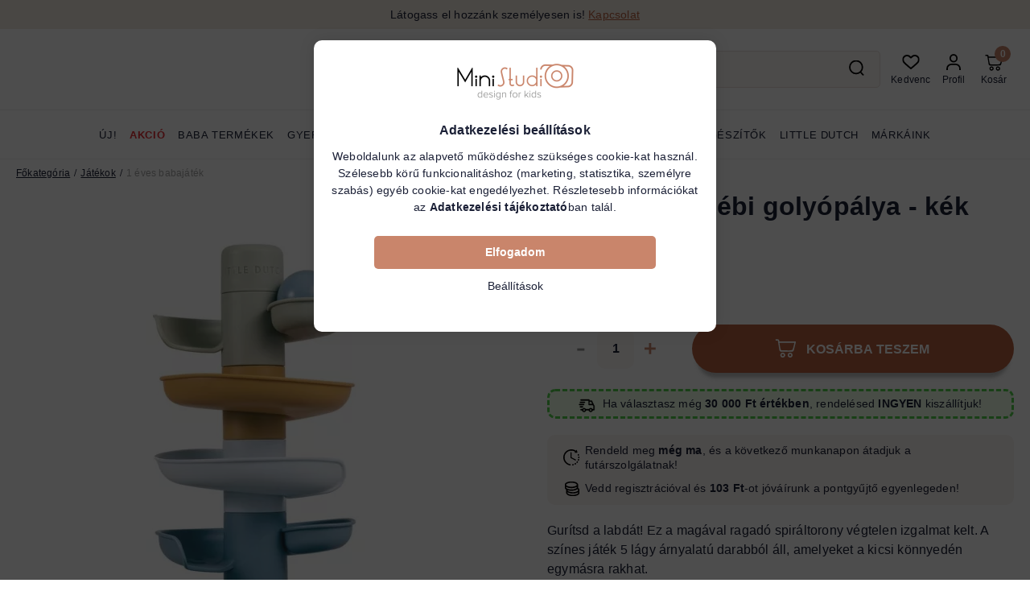

--- FILE ---
content_type: image/svg+xml
request_url: https://ministudio.hu/!common_design/custom/ministudio.unas.hu/image/a-cookies.svg
body_size: 3133
content:
<svg width="15" height="15" viewBox="0 0 15 15" fill="none" xmlns="http://www.w3.org/2000/svg">
<g clip-path="url(#clip0_1_92)">
<mask id="mask0_1_92" style="mask-type:luminance" maskUnits="userSpaceOnUse" x="0" y="0" width="15" height="15">
<path d="M15 0H0V15H15V0Z" fill="white"/>
</mask>
<g mask="url(#mask0_1_92)">
<path d="M14.8664 6.1125C14.8284 5.91094 14.6648 5.75813 14.4614 5.73375C14.2575 5.70938 14.063 5.81953 13.9786 6.00656C13.83 6.33469 13.5037 6.56297 13.1255 6.5625C12.7059 6.56344 12.3516 6.28031 12.2334 5.89172C12.1622 5.65453 11.9184 5.51391 11.6775 5.57016C11.5294 5.60484 11.3892 5.625 11.25 5.625C10.2173 5.62312 9.37688 4.78266 9.375 3.75C9.375 3.61078 9.39516 3.47063 9.42984 3.32297C9.48656 3.08203 9.34547 2.83781 9.10828 2.76656C8.71969 2.64891 8.43656 2.29453 8.4375 1.875C8.43703 1.49625 8.66531 1.17047 8.99344 1.02188C9.18047 0.9375 9.29062 0.7425 9.26625 0.539062C9.24187 0.335156 9.08906 0.171562 8.8875 0.133594C8.44031 0.0496875 7.97719 0 7.5 0C3.36281 0.0009375 0.0009375 3.36281 0 7.5C0.0009375 11.6372 3.36281 14.9991 7.5 15C11.6372 14.9991 14.9991 11.6372 15 7.5C15 7.02281 14.9503 6.55969 14.8664 6.1125ZM12.1383 12.1383C10.9481 13.3275 9.31031 14.0625 7.5 14.0625C5.68969 14.0625 4.05188 13.3275 2.86172 12.1383C1.6725 10.9481 0.9375 9.31031 0.9375 7.5C0.9375 5.68969 1.6725 4.05188 2.86172 2.86172C4.05188 1.6725 5.68969 0.9375 7.5 0.9375C7.58438 0.9375 7.66687 0.946406 7.75078 0.950156C7.59422 1.22297 7.50047 1.53703 7.5 1.875C7.50094 2.57484 7.88906 3.17484 8.45484 3.495C8.44594 3.57844 8.4375 3.66188 8.4375 3.75C8.43844 5.30203 9.69797 6.56156 11.25 6.5625C11.3381 6.5625 11.4216 6.55406 11.505 6.54516C11.8252 7.11047 12.4247 7.49906 13.125 7.5C13.463 7.49953 13.777 7.40578 14.0498 7.24922C14.0536 7.33266 14.0625 7.41562 14.0625 7.5C14.0625 9.31031 13.3275 10.9481 12.1383 12.1383Z" fill="black"/>
<path d="M5.625 4.6875C6.14277 4.6875 6.5625 4.26777 6.5625 3.75C6.5625 3.23223 6.14277 2.8125 5.625 2.8125C5.10723 2.8125 4.6875 3.23223 4.6875 3.75C4.6875 4.26777 5.10723 4.6875 5.625 4.6875Z" fill="black"/>
<path d="M3.75 8.4375C4.26777 8.4375 4.6875 8.01777 4.6875 7.5C4.6875 6.98223 4.26777 6.5625 3.75 6.5625C3.23223 6.5625 2.8125 6.98223 2.8125 7.5C2.8125 8.01777 3.23223 8.4375 3.75 8.4375Z" fill="black"/>
<path d="M8.4375 12.1875C8.95527 12.1875 9.375 11.7678 9.375 11.25C9.375 10.7322 8.95527 10.3125 8.4375 10.3125C7.91973 10.3125 7.5 10.7322 7.5 11.25C7.5 11.7678 7.91973 12.1875 8.4375 12.1875Z" fill="black"/>
<path d="M7.96875 8.4375C8.22763 8.4375 8.4375 8.22763 8.4375 7.96875C8.4375 7.70987 8.22763 7.5 7.96875 7.5C7.70987 7.5 7.5 7.70987 7.5 7.96875C7.5 8.22763 7.70987 8.4375 7.96875 8.4375Z" fill="black"/>
<path d="M11.7188 10.3125C11.9776 10.3125 12.1875 10.1026 12.1875 9.84375C12.1875 9.58487 11.9776 9.375 11.7188 9.375C11.4599 9.375 11.25 9.58487 11.25 9.84375C11.25 10.1026 11.4599 10.3125 11.7188 10.3125Z" fill="black"/>
<path d="M5.15625 11.25C5.41513 11.25 5.625 11.0401 5.625 10.7812C5.625 10.5224 5.41513 10.3125 5.15625 10.3125C4.89737 10.3125 4.6875 10.5224 4.6875 10.7812C4.6875 11.0401 4.89737 11.25 5.15625 11.25Z" fill="black"/>
</g>
</g>
<defs>
<clipPath id="clip0_1_92">
<rect width="15" height="15" fill="white"/>
</clipPath>
</defs>
</svg>


--- FILE ---
content_type: image/svg+xml
request_url: https://ministudio.hu/!common_design/custom/ministudio.unas.hu/image/a-zoom-in.svg
body_size: 1465
content:
<svg width="22" height="22" viewBox="0 0 22 22" fill="none" xmlns="http://www.w3.org/2000/svg">
<g clip-path="url(#clip0_1_232)">
<mask id="mask0_1_232" style="mask-type:luminance" maskUnits="userSpaceOnUse" x="0" y="0" width="22" height="22">
<path d="M22 0H0V22H22V0Z" fill="white"/>
</mask>
<g mask="url(#mask0_1_232)">
<path d="M13.6947 9.49029H10.8476V6.64321C10.8476 6.38128 10.6351 6.1687 10.3731 6.1687C10.1112 6.1687 9.89862 6.38128 9.89862 6.64321V9.49029H7.05154C6.78961 9.49029 6.57703 9.70287 6.57703 9.9648C6.57703 10.2267 6.78961 10.4393 7.05154 10.4393H9.89862V13.2864C9.89862 13.5483 10.1112 13.7609 10.3731 13.7609C10.6351 13.7609 10.8476 13.5483 10.8476 13.2864V10.4393H13.6947C13.9566 10.4393 14.1692 10.2267 14.1692 9.9648C14.1692 9.70287 13.9566 9.49029 13.6947 9.49029Z" fill="black"/>
<path d="M24.4761 24.3297L17.4253 16.997C19.2237 15.1934 20.3379 12.707 20.3379 9.96477C20.3379 4.46991 15.8679 0 10.3731 0C4.87823 0 0.408325 4.46991 0.408325 9.96477C0.408325 15.4596 4.87823 19.9295 10.3731 19.9295C12.785 19.9295 14.9986 19.0673 16.724 17.6367L23.7918 24.9874C23.8848 25.0846 24.0092 25.133 24.134 25.133C24.2526 25.133 24.3707 25.0889 24.4628 25.0006C24.6517 24.8189 24.6573 24.5185 24.4761 24.3297ZM1.35735 9.96477C1.35735 4.9933 5.40162 0.949025 10.3731 0.949025C15.3446 0.949025 19.3888 4.9933 19.3888 9.96477C19.3888 14.9362 15.3446 18.9805 10.3731 18.9805C5.40162 18.9805 1.35735 14.9362 1.35735 9.96477Z" fill="black"/>
</g>
</g>
<defs>
<clipPath id="clip0_1_232">
<rect width="22" height="22" fill="white"/>
</clipPath>
</defs>
</svg>


--- FILE ---
content_type: image/svg+xml
request_url: https://ministudio.hu/!common_design/custom/ministudio.unas.hu/image/youtube-list.svg
body_size: 1008
content:
<svg width="30" height="30" viewBox="0 0 30 30" fill="none" xmlns="http://www.w3.org/2000/svg">
<g clip-path="url(#clip0_1_556)">
<mask id="mask0_1_556" style="mask-type:luminance" maskUnits="userSpaceOnUse" x="0" y="0" width="30" height="30">
<path d="M30 0H0V30H30V0Z" fill="white"/>
</mask>
<g mask="url(#mask0_1_556)">
<path d="M29.3819 7.79848C29.0361 6.51331 28.0228 5.50029 26.7379 5.15422C24.3902 4.51175 14.9997 4.51175 14.9997 4.51175C14.9997 4.51175 5.60941 4.51175 3.26178 5.12973C2.00156 5.47557 0.963588 6.51354 0.617749 7.79848C0 10.1459 0 15.0142 0 15.0142C0 15.0142 0 19.907 0.617749 22.2299C0.963817 23.5148 1.97684 24.5281 3.26201 24.8741C5.63413 25.5166 14.9999 25.5166 14.9999 25.5166C14.9999 25.5166 24.3902 25.5166 26.7379 24.8986C28.023 24.5528 29.0361 23.5395 29.3821 22.2546C29.9999 19.907 29.9999 15.0389 29.9999 15.0389C29.9999 15.0389 30.0246 10.1459 29.3819 7.79848Z" fill="#FF0000"/>
<path d="M12.0098 19.5117L19.8186 15.0142L12.0098 10.5167V19.5117Z" fill="white"/>
</g>
</g>
<defs>
<clipPath id="clip0_1_556">
<rect width="30" height="30" fill="white"/>
</clipPath>
</defs>
</svg>


--- FILE ---
content_type: image/svg+xml
request_url: https://ministudio.hu/!common_design/custom/ministudio.unas.hu/image/a-profile.svg
body_size: 568
content:
<svg width="18" height="20" viewBox="0 0 18 20" fill="none" xmlns="http://www.w3.org/2000/svg">
<g clip-path="url(#clip0_1_196)">
<path d="M1 20.0001V18.2537C1 15.3346 3.32258 12.9464 6.16129 12.9464H11.8387C14.6774 12.9464 17 15.3346 17 18.2537V20.0001" stroke="black" stroke-width="1.8"/>
<path fill-rule="evenodd" clip-rule="evenodd" d="M13.1935 5.3122C13.1935 7.69373 11.3159 9.62441 8.99994 9.62441C6.68394 9.62441 4.8064 7.69373 4.8064 5.3122C4.8064 2.93067 6.68394 1 8.99994 1C11.3159 1 13.1935 2.93067 13.1935 5.3122Z" stroke="black" stroke-width="1.8"/>
</g>
<defs>
<clipPath id="clip0_1_196">
<rect width="18" height="20" fill="white"/>
</clipPath>
</defs>
</svg>


--- FILE ---
content_type: image/svg+xml
request_url: https://ministudio.hu/shop_ordered/67248/pic/menu_icons/icon-867454.svg
body_size: 1900
content:
<svg width="16" height="16" viewBox="0 0 16 16" fill="none" xmlns="http://www.w3.org/2000/svg">
<g clip-path="url(#clip0_57_123)">
<path d="M13.6569 2.34313C12.1458 0.832156 10.1369 0 8 0C5.86313 0 3.85416 0.832156 2.34313 2.34313C0.832156 3.85416 0 5.86313 0 8C0 10.1369 0.832156 12.1458 2.34313 13.6569C3.85416 15.1678 5.86313 16 8 16C10.1369 16 12.1458 15.1678 13.6569 13.6569C15.1678 12.1458 16 10.1369 16 8C16 5.86313 15.1678 3.85416 13.6569 2.34313ZM8 15.0625C4.10572 15.0625 0.9375 11.8943 0.9375 8C0.9375 4.10572 4.10572 0.9375 8 0.9375C11.8943 0.9375 15.0625 4.10572 15.0625 8C15.0625 11.8943 11.8943 15.0625 8 15.0625Z" fill="#C9856B" stroke="#C9856B" stroke-width="0.2"/>
<path d="M13.1333 6.27473C13.0782 6.10504 12.9315 5.98135 12.7549 5.9557L9.75978 5.52048L8.42034 2.80645C8.34137 2.64645 8.1784 2.54517 8 2.54517C7.82159 2.54517 7.65862 2.64648 7.57965 2.80645L6.24022 5.52048L3.24509 5.9557C3.06853 5.98135 2.92184 6.10504 2.86672 6.27473C2.81156 6.44442 2.85756 6.6307 2.98531 6.75523L5.15259 8.86782L4.64097 11.8508C4.61081 12.0267 4.68309 12.2044 4.82743 12.3093C4.97181 12.4142 5.16315 12.428 5.32109 12.345L7.99997 10.9366L10.6789 12.345C10.7474 12.381 10.8223 12.3988 10.897 12.3988C10.9942 12.3988 11.0909 12.3686 11.1725 12.3093C11.3169 12.2044 11.3892 12.0267 11.359 11.8508L10.8474 8.86782L13.0147 6.75523C13.1424 6.63073 13.1884 6.44445 13.1333 6.27473ZM10.0165 8.36851C9.90606 8.4762 9.85565 8.63135 9.88172 8.78342L10.2744 11.0732L8.21809 9.99214C8.14981 9.95623 8.07487 9.93829 7.99997 9.93829C7.92506 9.93829 7.85012 9.95623 7.78184 9.99214L5.7255 11.0732L6.11822 8.78345C6.14428 8.63138 6.09387 8.47623 5.9834 8.36854L4.31978 6.74692L6.61884 6.41285C6.7715 6.39067 6.9035 6.29476 6.97178 6.15642L7.99997 4.07307L9.02812 6.15638C9.0964 6.29473 9.2284 6.39063 9.38106 6.41282L11.6801 6.74688L10.0165 8.36851Z" fill="#C9856B" stroke="#C9856B" stroke-width="0.2"/>
</g>
<defs>
<clipPath id="clip0_57_123">
<rect width="16" height="16" fill="white"/>
</clipPath>
</defs>
</svg>


--- FILE ---
content_type: image/svg+xml
request_url: https://ministudio.hu/!common_design/custom/ministudio.unas.hu/image/star-empty-a.svg
body_size: 885
content:
<svg width="16" height="16" viewBox="0 0 16 16" fill="none" xmlns="http://www.w3.org/2000/svg">
<g clip-path="url(#clip0_662_17)">
<path d="M15.9583 6.13748C15.8536 5.81349 15.5662 5.58339 15.2262 5.55275L10.6082 5.13342L8.78208 0.859266C8.64744 0.546026 8.34079 0.343262 8.00008 0.343262C7.65937 0.343262 7.35273 0.546026 7.21808 0.859999L5.39198 5.13342L0.773211 5.55275C0.433847 5.58412 0.147219 5.81349 0.0418692 6.13748C-0.0634802 6.46146 0.0338123 6.81682 0.290533 7.04082L3.78122 10.1022L2.7519 14.6364C2.67658 14.9697 2.80598 15.3143 3.0826 15.5143C3.23128 15.6217 3.40524 15.6764 3.58066 15.6764C3.73191 15.6764 3.88193 15.6356 4.01658 15.5551L8.00008 13.1743L11.9821 15.5551C12.2735 15.7304 12.6408 15.7144 12.9168 15.5143C13.1936 15.3137 13.3229 14.969 13.2475 14.6364L12.2182 10.1022L15.7089 7.04143C15.9656 6.81682 16.0636 6.46207 15.9583 6.13748Z" fill="#E8D4CC"/>
</g>
<defs>
<clipPath id="clip0_662_17">
<rect width="16" height="16" fill="white"/>
</clipPath>
</defs>
</svg>


--- FILE ---
content_type: image/svg+xml
request_url: https://ministudio.hu/shop_ordered/67248/pic/menu_icons/icon-685897.svg
body_size: 2588
content:
<svg width="18" height="18" viewBox="0 0 18 18" fill="none" xmlns="http://www.w3.org/2000/svg">
<g clip-path="url(#clip0_57_12)">
<path d="M7.71176 9.98086C7.71176 9.02269 6.93223 8.24316 5.97406 8.24316C5.01589 8.24316 4.23633 9.02269 4.23633 9.98086H5.29101C5.29101 9.60424 5.59744 9.29785 5.97406 9.29785C6.35068 9.29785 6.65707 9.60424 6.65707 9.98086H7.71176Z" fill="#C9856B"/>
<path d="M12.026 8.24316C11.0679 8.24316 10.2883 9.02269 10.2883 9.98086H11.343C11.343 9.60424 11.6494 9.29785 12.026 9.29785C12.4026 9.29785 12.7091 9.60424 12.7091 9.98086H13.7638C13.7638 9.02269 12.9842 8.24316 12.026 8.24316Z" fill="#C9856B"/>
<path d="M9.00002 13.0668C8.33323 13.0668 7.70802 12.7092 7.3683 12.1336L6.45996 12.6695C6.98844 13.5651 7.96173 14.1215 8.99998 14.1215C10.0382 14.1215 11.0115 13.5651 11.54 12.6695L10.6317 12.1335C10.292 12.7092 9.66677 13.0668 9.00002 13.0668Z" fill="#C9856B"/>
<path d="M17.3138 8.11292C16.9779 7.77742 16.5561 7.55559 16.0983 7.46872C15.1095 4.41337 12.2414 2.30973 9 2.30973H8.64643C7.79736 2.30973 7.1066 1.61893 7.1066 0.769897H6.05191C6.05191 1.34605 6.24092 1.87872 6.55983 2.30973H6.22569C5.37662 2.30973 4.68585 1.61893 4.68585 0.769897H3.63117C3.63117 1.91583 4.37818 2.88994 5.41056 3.23251C3.77777 4.13017 2.49797 5.62625 1.90176 7.46872C1.44393 7.55559 1.02203 7.77749 0.685858 8.11331C0.243572 8.55606 0 9.14437 0 9.7699C0 10.3877 0.238343 10.9706 0.671166 11.4113C1.00943 11.7557 1.43664 11.9829 1.90176 12.0711C2.89042 15.1265 5.75857 17.2301 9 17.2301C12.2414 17.2301 15.1095 15.1265 16.0982 12.0711C16.5634 11.9829 16.9906 11.7557 17.3288 11.4113C17.7617 10.9706 18 10.3877 18 9.7699C18 9.14437 17.7564 8.55606 17.3138 8.11292ZM15.6827 11.0574L15.287 11.0649L15.1836 11.447C14.4308 14.231 11.888 16.1753 8.99996 16.1753C6.11196 16.1753 3.5692 14.231 2.81636 11.447L2.71302 11.0649L2.31726 11.0574C1.62105 11.0442 1.05465 10.4667 1.05465 9.7699C1.05465 9.42587 1.18865 9.10225 1.43155 8.85907C1.66843 8.62244 1.98298 8.48864 2.31715 8.48238L2.71298 8.47495L2.81632 8.09278C3.5692 5.30883 6.112 3.36445 9 3.36445C9.95319 3.36445 10.7287 4.13992 10.7287 5.09311C10.7287 6.04631 9.95319 6.82181 9 6.82181C8.04681 6.82181 7.27134 6.04634 7.27134 5.09315H6.21665C6.21665 6.6279 7.46525 7.87649 9 7.87649C10.5347 7.87649 11.7833 6.6279 11.7833 5.09315C11.7833 4.65638 11.682 4.24298 11.5019 3.87472C13.2708 4.62714 14.6601 6.15683 15.1836 8.09282L15.287 8.47498L15.6828 8.48242C16.017 8.48868 16.3315 8.62247 16.568 8.85868C16.8113 9.10229 16.9453 9.4259 16.9453 9.76993C16.9453 10.4667 16.3789 11.0442 15.6827 11.0574Z" fill="#C9856B"/>
</g>
<defs>
<clipPath id="clip0_57_12">
<rect width="18" height="18" fill="white"/>
</clipPath>
</defs>
</svg>


--- FILE ---
content_type: image/svg+xml
request_url: https://ministudio.hu/shop_ordered/67248/pic/menu_icons/icon-611326.svg
body_size: 5105
content:
<svg width="16" height="16" viewBox="0 0 16 16" fill="none" xmlns="http://www.w3.org/2000/svg">
<g clip-path="url(#clip0_57_112)">
<path d="M15.919 8.10745L15.4807 7.39992L15.518 7.29511C15.6156 7.02089 15.5845 6.72104 15.4328 6.47245L12.8628 2.26039C12.4712 1.61861 11.9177 1.08489 11.2621 0.716888C10.6072 0.349325 9.85883 0.154419 9.11086 0.154419H6.88914C6.13617 0.154419 5.38855 0.3517 4.73789 0.716888C4.08226 1.08489 3.52876 1.61861 3.13726 2.26039L2.3453 3.55829C2.27789 3.66876 2.3128 3.81304 2.4233 3.88045C2.5338 3.94786 2.67801 3.91298 2.74545 3.80245L3.53742 2.50454C3.88717 1.93123 4.38161 1.45442 4.96733 1.12567C5.14426 1.02636 5.32851 0.94145 5.51786 0.870919V1.16354C5.51786 2.26295 6.25511 3.23486 7.29623 3.54358V10.4475C6.97186 10.5452 6.6757 10.724 6.43208 10.974C6.04701 11.3693 5.84289 11.8907 5.8573 12.4424C5.87936 13.2874 6.27095 13.8178 6.31701 13.9241C6.54995 14.3442 6.44558 14.8654 6.06886 15.1634C5.65805 15.4884 5.07033 15.4359 4.73101 15.0439C4.32005 14.5691 3.80698 13.6611 3.69667 12.0315C3.54289 9.76017 4.2192 7.07708 4.93745 4.91873C4.97833 4.79592 4.91189 4.6632 4.78908 4.62233C4.6663 4.58139 4.53358 4.64786 4.49267 4.7707C4.16789 5.74667 3.90451 6.67086 3.70236 7.54129L3.1718 8.16826C3.08033 8.27648 2.94139 8.33198 2.80001 8.31686L2.62855 8.29823L0.971077 7.27154L0.923546 7.13783C0.873577 6.99748 0.889515 6.84392 0.967265 6.71651L2.1758 4.73592C2.2432 4.62545 2.2083 4.48117 2.0978 4.41376C1.9873 4.34636 1.84308 4.38126 1.77564 4.49176L0.567108 6.47233C0.415327 6.72095 0.384296 7.02083 0.48189 7.29492L0.519202 7.39983L0.0809522 8.10745C-0.0761416 8.36105 0.00238967 8.6952 0.256015 8.85233L1.5072 9.62733C1.6303 9.70358 1.77545 9.72708 1.91589 9.69408C2.05658 9.66101 2.17595 9.57514 2.25208 9.4523L2.67186 8.77451C2.72939 8.78001 2.77433 8.78811 2.84608 8.78811C3.09336 8.78811 3.32989 8.68608 3.49955 8.50473C3.24973 9.83617 3.15873 11.026 3.22895 12.0631C3.32455 13.4753 3.71067 14.5815 4.37658 15.3507C4.88045 15.9329 5.75155 16.012 6.35967 15.531C6.91723 15.09 7.0717 14.3185 6.72692 13.6968C6.6802 13.5901 6.34455 13.1449 6.32586 12.4301C6.31476 12.006 6.4717 11.605 6.76776 11.3011C7.07067 10.9902 7.47098 10.8299 7.88483 10.8299H8.11505C8.52886 10.8299 8.9292 10.9902 9.23211 11.3011C9.52817 11.605 9.68511 12.006 9.67401 12.4301C9.66426 12.8032 9.56345 13.1729 9.38248 13.4993L9.27295 13.6968C8.9282 14.3185 9.08264 15.09 9.6402 15.531C9.9073 15.7423 10.225 15.8455 10.5402 15.8455C10.9426 15.8455 11.3407 15.6772 11.6233 15.3508C11.8987 15.0326 12.1302 14.6475 12.3111 14.206C12.3602 14.0863 12.303 13.9494 12.1832 13.9003C12.0634 13.8512 11.9265 13.9085 11.8774 14.0283C11.7158 14.4225 11.511 14.7643 11.2689 15.044C10.9295 15.436 10.3419 15.4885 9.93105 15.1635C9.55433 14.8655 9.44998 14.3442 9.68289 13.9241L9.79242 13.7266C10.0098 13.3346 10.1309 12.8905 10.1426 12.4424C10.157 11.8908 9.95292 11.3693 9.56786 10.9741C9.3242 10.724 9.02808 10.5452 8.7037 10.4475V3.54358C9.74483 3.23486 10.4821 2.26298 10.4821 1.16354V0.870919C10.6715 0.941419 10.8557 1.02633 11.0326 1.12564C11.6183 1.45442 12.1128 1.9312 12.4625 2.50451L15.0327 6.71661C15.1104 6.84395 15.1264 6.99748 15.0764 7.13795L15.0288 7.27154L13.3714 8.29826L13.2001 8.31683C13.0586 8.33189 12.9196 8.27651 12.828 8.16817L12.2986 7.54251C12.0964 6.67283 11.8326 5.74839 11.5072 4.77073C11.4664 4.64792 11.3337 4.58136 11.2108 4.62236C11.088 4.66323 11.0216 4.79595 11.0625 4.91876C11.8572 7.30689 12.66 10.5076 12.1832 12.9789C12.1587 13.106 12.2418 13.2289 12.3689 13.2535C12.3839 13.2564 12.3989 13.2577 12.4136 13.2577C12.5236 13.2577 12.6218 13.1798 12.6435 13.0677C12.8848 11.8169 12.8362 10.29 12.5011 8.50558C12.6707 8.68642 12.9069 8.78808 13.1539 8.78808C13.2251 8.78808 13.2689 8.78014 13.328 8.77448L13.7478 9.4523C13.824 9.57517 13.9433 9.66105 14.084 9.69408C14.1255 9.70383 14.1673 9.70864 14.2088 9.70864C14.3083 9.70864 14.406 9.68101 14.4927 9.62733L15.7439 8.85233C15.9976 8.6952 16.0761 8.36105 15.919 8.10745ZM1.85355 9.20545C1.84051 9.22648 1.82192 9.23464 1.80861 9.23776C1.7953 9.24083 1.77501 9.24186 1.75398 9.22883L0.502796 8.45383C0.468921 8.43283 0.458421 8.38817 0.47939 8.35426L0.853546 7.75023L2.22764 8.60142L1.85355 9.20545ZM6.92536 0.623169H9.07461V1.16345C9.07461 1.75601 8.59251 2.23808 7.99998 2.23808C7.40745 2.23808 6.92536 1.75601 6.92536 1.16345V0.623169ZM10.0134 1.16354C10.0134 2.10739 9.34345 2.93539 8.42045 3.13233C8.3123 3.15539 8.23498 3.25095 8.23498 3.36154V10.3649C8.13005 10.3588 7.86348 10.3592 7.76498 10.3649V3.36158C7.76498 3.25098 7.68767 3.15542 7.57951 3.13236C6.65651 2.93539 5.98661 2.10739 5.98661 1.16358V0.728982C6.14136 0.692419 6.29833 0.665325 6.45661 0.6477V1.16348C6.45661 2.01451 7.14895 2.70689 7.99998 2.70689C8.85101 2.70689 9.54336 2.01451 9.54336 1.16348V0.6477C9.70164 0.665325 9.85861 0.692419 10.0134 0.728982V1.16354ZM15.4971 8.45383L14.2459 9.22883C14.2249 9.24186 14.2046 9.24083 14.1913 9.23776C14.178 9.23461 14.1594 9.22648 14.1464 9.20545L13.7722 8.60139L15.1463 7.7502L15.5205 8.35423C15.5415 8.38817 15.531 8.43283 15.4971 8.45383Z" fill="#C9856B" stroke="#C9856B" stroke-width="0.5"/>
</g>
<defs>
<clipPath id="clip0_57_112">
<rect width="16" height="16" fill="white"/>
</clipPath>
</defs>
</svg>


--- FILE ---
content_type: image/svg+xml
request_url: https://ministudio.hu/!common_design/custom/ministudio.unas.hu/image/a-right-w.svg
body_size: 122
content:
<svg width="10" height="10" viewBox="0 0 10 10" fill="none" xmlns="http://www.w3.org/2000/svg">
<path d="M8.67756 1.24573L10 2.56822L3.8138 8.75442L0 4.94071L1.32244 3.61822L3.8138 6.1095L8.67756 1.24573Z" fill="white"/>
</svg>
